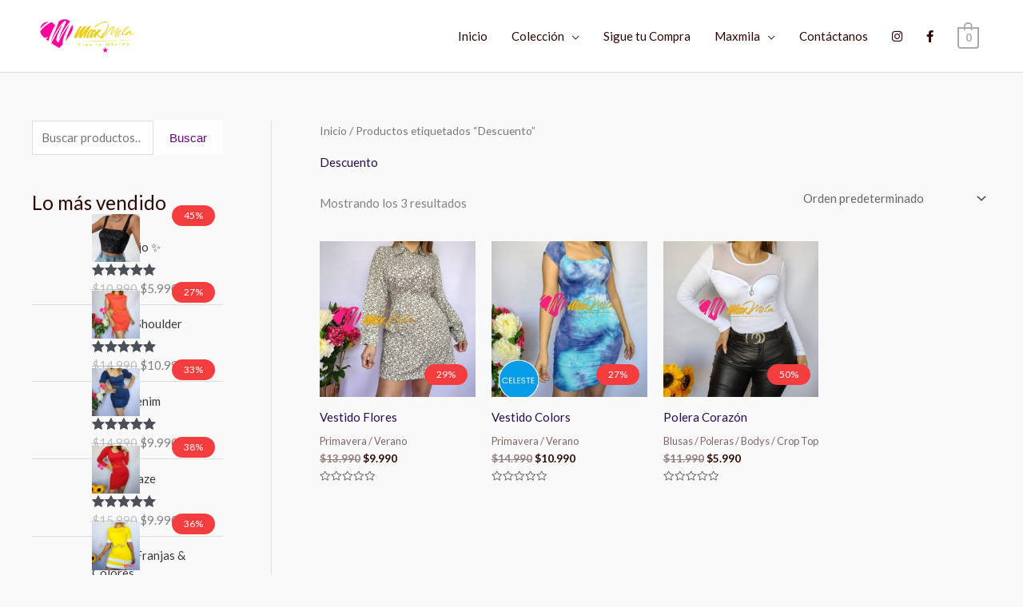

--- FILE ---
content_type: image/svg+xml
request_url: https://www.maxmila.cl/wp-content/uploads/2022/04/logomaxmil.svg
body_size: 45827
content:
<?xml version="1.0" encoding="UTF-8"?> <svg xmlns="http://www.w3.org/2000/svg" xmlns:xlink="http://www.w3.org/1999/xlink" version="1.1" id="Capa_1" x="0px" y="0px" width="662.242px" height="198.43px" viewBox="0 0 662.242 198.43" xml:space="preserve"> <g> <g> <path fill="#FF009C" d="M235.46,38.206c-2.972,5.824-6.202,12.354-9.693,19.576c-3.487,7.224-6.896,14.738-10.22,22.533 c-3.328,7.799-6.46,15.69-9.395,23.67c-2.94,7.982-5.307,15.606-7.126,22.856c-0.146,0.608-0.269,1.188-0.402,1.791 c15.292-18.779,31.268-40.988,39.26-60.134c0.008-0.03,0.015-0.055,0.039-0.079c0-0.004,0.007-0.013,0.007-0.018 c3.344-7.945,4.625-16.877,3.275-26.028c-0.522-3.552-1.424-6.953-2.646-10.181C237.577,34.083,236.554,36.063,235.46,38.206z"></path> <path fill="#FF009C" d="M156.591,17.646c-0.738,4.744-2.232,10.198-4.479,16.359c-2.244,6.152-4.859,12.678-7.825,19.576 c0.021,0.172,0.021,0.348,0.035,0.525c-0.02-0.132-0.058-0.267-0.081-0.405c-2.975,6.883-6.161,13.993-9.577,21.334 c-3.42,7.375-6.682,14.686-9.768,21.929c-3.085,7.243-5.872,14.261-8.341,21.054c-2.472,6.799-4.245,13.072-5.319,18.814 c0.446-0.778,0.917-1.966,1.392-3.556c1.207-3.289,2.867-7.273,5.021-11.94c2.14-4.668,4.666-9.776,7.567-15.319 c2.9-5.532,6.091-11.356,9.588-17.464c3.491-6.106,7.174-12.258,11.059-18.463c3.88-6.203,7.89-12.324,12.037-18.367 c4.136-6.042,8.254-11.683,12.358-16.92c4.105-5.236,8.155-9.986,12.167-14.253c4-4.258,7.799-7.74,11.4-10.423 c1.145-0.883,2.306-1.019,3.476-0.391c1.177,0.632,2.135,1.642,2.902,3.042c0.768,1.411,1.229,3.038,1.378,4.897 c0.152,1.85-0.169,3.56-0.986,5.111c-1.628,3.04-3.587,6.78-5.888,11.237c-2.306,4.453-4.787,9.332-7.484,14.64 c-2.694,5.312-5.441,10.926-8.247,16.849c-2.809,5.927-5.454,11.911-7.959,17.952c-2.506,6.038-4.78,11.987-6.83,17.837 c-2.064,5.858-3.665,11.386-4.817,16.584c2.285-4.566,5.146-10.082,8.582-16.542c3.444-6.452,7.28-13.308,11.478-20.556 c4.208-7.248,8.699-14.681,13.485-22.301c4.8-7.608,9.694-14.902,14.692-21.87c5.008-6.966,9.999-13.35,14.972-19.161 c1.153-1.343,2.29-2.613,3.419-3.847c-10.463-9.639-25.026-14.649-40.195-12.409c-11.773,1.732-21.928,7.532-29.276,15.768 C156.547,17.193,156.585,17.413,156.591,17.646z"></path> <path fill="#FF009C" d="M108.547,93.741c2.823-6.567,5.8-13.098,8.914-19.589c3.123-6.486,6.25-12.778,9.391-18.869 c3.133-6.1,5.971-11.734,8.532-16.895c0.416-0.854,0.807-1.665,1.209-2.48c-5.655-8.156-13.682-14.406-22.938-17.899 c-3.608,1.693-7.213,3.567-10.816,5.64c-5.234,3.007-10.406,6.38-15.528,10.135c-5.118,3.75-9.949,7.657-14.5,11.722 c-4.563,4.066-8.783,8.224-12.672,12.468c-3.884,4.248-7.259,8.418-10.13,12.517c-0.521,0.746-1.006,1.482-1.492,2.215 c1.579,8.379,5.196,15.896,10.306,22.077c0,0,0.007,0.004,0.007,0.01c0.02,0.024,0.048,0.042,0.063,0.066 c4.067,4.96,8.984,9.975,14.386,14.948c0.877-0.068,1.741-0.143,2.611-0.237c4.125-0.449,7.965-1.13,11.5-2.051 c3.536-0.92,6.272-1.883,8.205-2.889c-1.045,2.635-2.38,4.75-3.982,6.34c-1.607,1.597-3.301,2.821-5.087,3.686 c-1.787,0.859-3.497,1.456-5.129,1.771c-0.17,0.038-0.323,0.064-0.485,0.091c5.247,4.426,10.791,8.765,16.431,12.944 c0.845-5.233,2.188-10.79,4.066-16.697C103.337,106.651,105.721,100.308,108.547,93.741z"></path> <path fill="#FF009C" d="M51.286,53.165c5.765-6.677,12.33-13.079,19.696-19.198c7.372-6.112,14.933-11.583,22.688-16.396 c1.494-0.927,2.973-1.795,4.457-2.659c-2.886-0.097-5.811,0.053-8.77,0.485C67.358,18.636,50.978,36.08,48.105,57.06 C49.134,55.759,50.166,54.46,51.286,53.165z"></path> <path fill="#FF009C" d="M181.511,135.591c0.249-5.308,1.248-11.204,2.968-17.688c1.712-6.488,3.877-13.133,6.467-19.947 c2.592-6.806,5.415-13.614,8.49-20.42c3.074-6.803,6.115-13.238,9.142-19.315c3.022-6.076,5.831-11.543,8.429-16.401 c2.599-4.855,4.685-8.752,6.241-11.703c-2.195,1.918-4.907,4.936-8.131,9.048c-3.226,4.109-6.745,8.859-10.548,14.252 c-3.799,5.396-7.705,11.222-11.742,17.483c-4.033,6.268-7.933,12.551-11.723,18.861c-3.777,6.31-7.312,12.444-10.585,18.397 c-3.281,5.955-6.013,11.25-8.204,15.885c-0.242,0.512-0.582,1.225-1.003,2.123c-0.427,0.906-0.845,1.965-1.273,3.185 c-0.418,1.219-0.778,2.55-1.078,3.996c-0.317,1.438-0.436,2.918-0.377,4.428c-1.042-0.085-2.453-0.562-4.218-1.416 c-1.768-0.86-3.478-2.144-5.122-3.86c-1.656-1.713-2.998-3.852-4.063-6.408c-1.055-2.563-1.399-5.626-1.055-9.196 c0.432-3.095,1.339-6.807,2.738-11.119c1.399-4.324,3.082-8.947,5.03-13.865c1.946-4.919,4.122-9.993,6.5-15.218 c2.384-5.22,4.817-10.296,7.289-15.21c2.47-4.915,4.862-9.564,7.176-13.94c2.305-4.369,4.383-8.171,6.221-11.401l-3.572,2.565 c-1.817,1.789-3.873,4.252-6.158,7.375c-2.301,3.138-4.781,6.778-7.443,10.924c-2.666,4.145-5.454,8.672-8.362,13.575 c-2.913,4.903-5.857,9.99-8.838,15.256c-2.978,5.278-5.923,10.625-8.838,16.042c-2.922,5.424-5.717,10.69-8.398,15.793 c-1.311,2.516-2.673,4.932-4.086,7.252c-1.414,2.329-2.769,4.625-4.076,6.894c-1.304,2.268-2.509,4.545-3.61,6.819 c-0.457,0.948-0.871,1.918-1.267,2.896c24.493,16.518,46.369,28.376,46.969,28.703l0.009,0.032l0.021-0.02l0.031,0.013 l-0.005-0.035c0.34-0.346,9.344-9.41,21.238-22.86C181.703,143.937,181.305,140.023,181.511,135.591z"></path> </g> <g> <polygon fill="#FF009C" points="433.485,165.322 437.824,177.36 450.639,177.406 440.521,185.268 444.447,197.458 433.853,190.27 423.469,197.762 427.027,185.465 416.683,177.898 429.482,177.487 "></polygon> <g> <path fill="#EFCD06" d="M270.838,130.153c0,0,4.973-0.164,13.653-0.45c8.678-0.239,21.063-0.58,35.939-0.993 c14.872-0.335,32.229-0.724,50.831-1.142c18.583-0.324,38.416-0.671,58.259-1.017c19.838-0.228,39.666-0.46,58.256-0.677 c18.616-0.126,35.954-0.242,50.84-0.354c14.88-0.016,27.278-0.028,35.961-0.044c8.683,0.04,13.646,0.053,13.646,0.053 s-4.963,0.168-13.643,0.45c-8.67,0.249-21.063,0.592-35.942,1.006c-14.874,0.328-32.23,0.713-50.815,1.133 c-18.599,0.324-38.436,0.67-58.259,1.018c-19.845,0.231-39.686,0.459-58.275,0.671c-18.614,0.129-35.963,0.245-50.833,0.348 c-14.874,0.018-27.272,0.04-35.955,0.048C275.815,130.172,270.838,130.153,270.838,130.153z"></path> <g> <path fill="#EFCD06" d="M327.91,76.206l5.336-8.63c4.624-8.412,4.837-8.109,8.474-13.726c0.086-0.206,0.302-0.416,0.396-0.62 l0.204-0.319c2.619-4.057,5.734-9.052,5.734-9.052c-1.679-2.756-3.557-3.65-5.313-3.629c-1.648,0.024-3.278,0.873-4.397,1.715 c-0.519,0.21-1.227,0.838-1.935,1.675H336.3c0,0-11.176,3.772-45.912,52.515c2.486-5.815,5.881-12.67,10.638-19.533l5.329-8.638 c4.823-8.414,4.829-7.999,8.471-13.724c0.192-0.21,0.298-0.411,0.398-0.621l0.201-0.315c2.62-4.057,5.747-9.048,5.747-9.048 c-1.694-2.762-3.563-3.661-5.316-3.628c-2.574,0.036-4.514,1.5-6.345,3.379c0,0-10.964,3.771-44.919,50.951 c2.513-5.4,5.507-11.725,10.049-17.973l5.24-8.632c5.011-8.729,4.724-7.795,8.963-14.354l0.103-0.306 c2.615-4.059,5.842-9.059,5.842-9.059c-1.697-2.753-3.563-3.652-5.311-3.633c-1.743,0.028-3.283,0.877-4.512,1.71 c-4.298,1.724-23.395,34.774-23.395,34.774c-6.336,10.699-11.414,23.248-11.384,26.03c0.085,5.15,4.988,10.023,9.938,9.952 l-0.115-0.927c6.146-2.661,14.673-19.38,27.832-35.239c-6.246,10.604-11.22,23.048-11.16,25.829 c0.069,5.157,4.778,10.032,9.824,9.953l-0.007-0.82c0.092-0.003,0.317-0.106,0.402-0.112 c6.052-2.664,14.657-19.376,27.832-35.236c-6.128,10.495-11.309,23.143-11.272,25.826c0.068,5.148,5,10.025,9.934,9.953 l-0.48-4.522C312.722,108.064,317.316,91.619,327.91,76.206z"></path> <path fill="#EFCD06" d="M513.773,98.618c-0.415,0.16-0.905,0.37-1.479,0.628c-0.614,0.25-1.343,0.597-2.178,1.039 c-4.344,2.206-7.645,3.396-9.903,3.552c-2.264,0.155-3.802-0.361-4.589-1.551c-0.807-1.179-1.021-2.83-0.664-4.956 c0.369-2.122,1.019-4.396,1.971-6.845c0.955-2.432,2.022-4.823,3.207-7.167c1.199-2.36,2.249-4.304,3.178-5.853 c2.479-4.392,4.529-8.19,6.137-11.403c1.635-3.215,2.715-5.871,3.264-7.977c0.545-2.086,0.525-3.67-0.035-4.735 c-0.557-1.065-1.784-1.638-3.653-1.745c-1.414-0.031-3.004,0.479-4.79,1.546c-1.771,1.074-3.655,2.51-5.595,4.315 c-1.955,1.809-3.965,3.871-6.054,6.163c-2.073,2.301-4.099,4.597-6.064,6.9c-1.977,2.298-3.86,4.487-5.652,6.569 c-1.793,2.087-3.408,3.823-4.84,5.231c-1.449,1.391-2.637,2.353-3.593,2.852c-0.951,0.509-1.605,0.33-1.929-0.512 c-0.323-0.864-0.199-2.091,0.376-3.698c0.589-1.603,1.424-3.385,2.534-5.374c1.125-1.972,2.387-4.103,3.775-6.364 c1.41-2.254,2.758-4.507,4.042-6.764c1.308-2.268,2.449-4.429,3.475-6.507c1.002-2.058,1.658-3.908,1.94-5.546 c0.291-1.629,0.138-2.959-0.453-4c-0.588-1.03-1.831-1.626-3.757-1.778c-1.942-0.155-4.309,0.624-7.128,2.362 c-2.814,1.723-5.89,4.033-9.238,6.935c-3.346,2.902-6.819,6.241-10.428,10.003c-3.634,3.764-7.195,7.604-10.696,11.525 c-3.534,3.915-6.885,7.753-10.112,11.508c-3.229,3.764-6.085,7.083-8.574,9.971c-2.478,2.896-4.54,5.189-6.139,6.906 c-1.625,1.702-2.555,2.476-2.832,2.295c-0.372-0.243-0.486-0.654-0.369-1.243c0.12-0.581,0.376-1.25,0.765-2.029 c0.372-0.771,0.829-1.578,1.408-2.416c0.543-0.835,1.083-1.594,1.602-2.276c0.356-0.501,0.696-0.949,1.029-1.35 c0.331-0.398,0.659-0.851,0.958-1.352c4.797-6.299,8.993-12.107,12.615-17.419l0.013-0.013v-0.004 c2.487-3.688,4.729-7.143,6.655-10.364c4.74-7.854,8.128-14.645,10.184-20.353c2.053-5.701,2.994-10.53,2.829-14.486 c-0.154-3.957-1.045-7.386-2.644-10.313c-1.284-2.318-2.89-4.096-4.812-5.36c-1.92-1.266-3.869-2.187-5.854-2.764 c-1.579-0.359-3.211-0.54-4.891-0.582c-1.692-0.026-3.324,0.002-4.926,0.122c-1.576,0.109-3.055,0.292-4.408,0.527 c-1.345,0.229-2.467,0.448-3.344,0.641c-9.555,2.354-17.953,5.277-25.203,8.79c-7.237,3.513-13.593,7.279-19.048,11.279 c-0.664,0.556-1.487,1.277-2.44,2.15c-0.951,0.877-1.902,1.872-2.874,2.985c-0.983,1.12-1.856,2.31-2.612,3.587 c-0.758,1.264-1.268,2.581-1.512,3.925c-0.044,0.254-0.009,0.439,0.088,0.556c0.113,0.127,0.299,0.136,0.56,0.035 c0.26-0.094,0.667-0.33,1.233-0.707c0.521-0.312,1.274-0.82,2.291-1.506c0.991-0.685,2.153-1.468,3.443-2.351 c1.278-0.877,2.631-1.785,4.055-2.731c1.432-0.937,2.804-1.846,4.145-2.721c1.226-0.884,2.548-1.752,3.952-2.636 c1.396-0.884,2.854-1.765,4.404-2.646c7.032-4.021,13.656-7.156,19.871-9.402c6.216-2.237,11.736-3.757,16.536-4.564 c4.799-0.805,8.783-0.984,11.952-0.545c3.153,0.451,5.194,1.31,6.089,2.579c1.055,1.528,1.734,3.451,2.008,5.776 c0.261,2.327,0.122,4.997-0.396,8.018c-0.536,3.016-1.441,6.288-2.703,9.835c-1.286,3.548-2.916,7.266-4.889,11.161 c-1.106,2.226-2.599,4.776-4.457,7.666c-1.858,2.876-3.896,5.87-6.113,8.962c-1.049,1.459-2.128,2.922-3.221,4.396 c-3.94,3.574-11.108,11.2-23.047,27.344c0,0-0.797,1.244-1.506,2.699c-2.219-4.4-9.23-11.516-16.152-20.075 c5.168-6.458,11.659-13.461,19.401-19.139c0,0,0.1-0.205,0.09-0.721c-0.021-1.441-0.783-4.63-5.871-7.027 c-0.321-0.101-0.619-0.199-1.014-0.194c-3.183,0.052-9.018,5.061-14.976,11.517l-0.129-0.265c0,0-2.027,1.021-5.717,3.935 c-2.658-4.525-4.824-9.409-6.091-14.48l-4.199,1.021c-0.807-0.402-1.799-0.768-3.012-1.023 c-0.197,0.009-0.297-0.097-0.502-0.101c-1.462,0.021-3.399,1.601-5.413,4.112c-3.052-4.497-7.476-3.814-8.188-3.799 c-8.258,0.114-16.768,9.514-25.583,26.751c-3.917,7.582-5.47,13.269-5.424,17.186c0.081,5.463,3.199,7.891,7.228,7.829 c3.592-0.051,5.564,0.438,13.243-10.495c0.464,4.009,3.714,8.085,7.659,9.371c0.002,0.513,0.214,0.923,0.839,0.911 c0.313-0.006,1.011-0.532,1.851-0.539v-0.105c2.92-2.01,9.062-10.38,16.637-18.689c-2.158,3.613-3.026,5.953-3.007,7.153 c0.077,5.152,3.761,10.767,8.824,11.619l0.55-5.26c0,0,3.195-6.539,9.264-14.974c3.351,4.173,7.239,9.266,11.852,14.563 c0,0,5.54,5.275,7.592,5.245c1.063-0.013,2.209-1,3.516-2.592c-0.126,0.744-0.212,1.461-0.188,2.105 c0.041,0.86,0.295,1.621,0.772,2.292c0.271,0.356,0.614,0.698,1.045,0.991c0.414,0.306,0.944,0.512,1.56,0.63 c1.242,0.223,3.028-0.519,5.323-2.248c2.299-1.718,4.921-4.072,7.862-7.054c2.957-2.991,6.165-6.438,9.616-10.313 c3.473-3.888,6.978-7.891,10.576-12.02c3.587-4.14,7.133-8.182,10.651-12.134c3.504-3.939,6.813-7.475,9.923-10.583 c3.099-3.106,5.909-5.643,8.402-7.576c2.491-1.936,4.531-2.926,6.096-2.939c0.139-0.011,0.389,0.006,0.729,0.031 c0.337,0.022,0.628,0.221,0.873,0.588c0.236,0.363,0.326,0.956,0.228,1.789c-0.104,0.831-0.469,2.051-1.131,3.65 c-0.508,1.174-1.323,2.764-2.491,4.783c-1.179,2.003-2.463,4.204-3.899,6.589c-1.417,2.379-2.828,4.838-4.214,7.381 c-1.411,2.535-2.572,4.895-3.504,7.09c-0.938,2.188-1.505,4.081-1.717,5.687c-0.212,1.592,0.187,2.664,1.181,3.2 c1.534,0.833,3.01,1,4.471,0.485c1.437-0.51,2.771-1.24,3.945-2.176c1.336-1.126,2.646-2.52,3.922-4.197 c9.117-10.557,16.218-18.255,21.271-23.088c5.064-4.827,8.042-6.824,8.938-5.975c0.48,0.488,0.454,1.35-0.052,2.574 c-0.49,1.235-1.28,2.736-2.35,4.497c-1.067,1.763-2.292,3.737-3.7,5.905c-1.399,2.167-2.699,4.36-3.924,6.591 c-0.967,1.724-1.955,3.633-2.973,5.699c-1.012,2.076-1.931,4.186-2.749,6.347c-0.835,2.159-1.502,4.271-1.979,6.338 c-0.494,2.062-0.677,3.954-0.549,5.665c0.13,1.716,0.638,3.164,1.516,4.349c0.861,1.182,2.25,1.944,4.127,2.29 c2.882,0.507,5.452,0.494,7.735-0.021c2.287-0.53,4.221-1.251,5.793-2.203c1.575-0.946,2.807-1.916,3.707-2.906 c0.896-0.99,1.396-1.736,1.487-2.228C514.368,98.474,514.188,98.468,513.773,98.618z M389.988,33.189 c0,0.063-0.237,0.284-0.701,0.649c-0.262,0.188-0.538,0.33-0.85,0.431c-0.31,0.092-0.646,0.208-1.012,0.337 c-0.357,0.129-0.736,0.204-1.096,0.25c-0.362,0.028-0.71,0.116-1.089,0.243c-0.107,0.062-0.143,0.057-0.109,0.002 c0.014-0.063,0.079-0.155,0.193-0.28c0.093-0.251,0.48-0.562,1.139-0.934c0.332-0.188,0.521-0.337,0.598-0.424 c0.067-0.094,0.128-0.164,0.152-0.234c0.016-0.061,0.081-0.158,0.19-0.278c0.097-0.122,0.33-0.275,0.702-0.468 c0.669-0.376,1.2-0.573,1.623-0.577c0.368-0.011,0.498,0.204,0.404,0.634C390.028,32.915,389.99,33.128,389.988,33.189z M409.272,22.409c-0.194,0.444-0.482,0.717-0.84,0.853c-0.365,0.125-0.722,0.25-1.092,0.379c-0.146,0.126-0.325,0.192-0.54,0.19 c-0.203,0.007-0.437,0.038-0.699,0.103c-0.368,0-0.63,0.044-0.772,0.103c-0.15,0.004-0.345,0.07-0.56,0.195 c-0.199,0.131-0.389,0.251-0.566,0.376c-0.188,0.127-0.353,0.25-0.505,0.383c-0.212,0.116-0.388,0.277-0.554,0.461 c-0.145,0.19-0.277,0.341-0.376,0.464c-0.254,0.376-0.455,0.665-0.566,0.883c-0.132,0.216-0.398,0.451-0.816,0.698 c-0.21,0.122-0.385,0.241-0.545,0.334c-0.142,0.094-0.284,0.201-0.384,0.328c-0.305,0.127-0.584,0.254-0.847,0.383 c-0.219,0.122-0.392,0.177-0.558,0.145c-0.153-0.024-0.313-0.04-0.468-0.044c-0.204,0.004-0.39,0.021-0.545,0.055 c-0.155,0.037-0.335,0.114-0.542,0.238c-0.213,0.129-0.398,0.287-0.566,0.466c-0.188,0.194-0.357,0.374-0.521,0.562 c-0.402,0.44-0.691,0.685-0.843,0.753c-0.208,0.122-0.533,0.175-0.974,0.152c-0.445-0.028-0.754,0.029-0.972,0.146l-0.622,0.749 c-0.298,0.315-0.662,0.503-1.072,0.568c-0.061-0.057-0.11-0.092-0.163-0.09c-0.209,0.006-0.331-0.024-0.388-0.081 c-0.426-0.124-0.553-0.328-0.402-0.647c0.099-0.302,0.162-0.49,0.179-0.545c0.017-0.072,0.169-0.22,0.427-0.472 c0.256-0.243,0.398-0.501,0.425-0.744c0.02-0.247,0.256-0.431,0.733-0.566c0.108,0,0.362-0.127,0.767-0.376 c0.162-0.121,0.453-0.375,0.855-0.744c0.148-0.134,0.314-0.254,0.461-0.378c0.154-0.116,0.335-0.249,0.54-0.378 c0.329-0.254,0.722-0.466,1.236-0.656c0.475-0.133,0.978-0.345,1.521-0.627c0.541-0.282,1.093-0.577,1.656-0.898 c0.265-0.119,0.524-0.271,0.792-0.42c0.254-0.158,0.514-0.302,0.768-0.429c0.566-0.317,0.99-0.501,1.249-0.568 c0.41-0.127,0.7-0.223,0.853-0.291c0.096-0.055,0.199-0.109,0.305-0.138c0.12-0.035,0.22-0.077,0.325-0.149 c0.396-0.311,0.846-0.499,1.316-0.564c0.252-0.068,0.451-0.136,0.573-0.199c0.129-0.059,0.254-0.127,0.36-0.184 c0.241-0.192,0.66-0.258,1.233-0.211c0.317,0.067,0.613,0.081,0.871,0.048c0.261-0.042,0.488-0.061,0.695-0.068 C409.437,21.952,409.479,22.111,409.272,22.409z M415.947,19.644c-0.035,0.252-0.06,0.435-0.06,0.56 c0.017,0.121-0.049,0.243-0.146,0.368c-0.102,0.249-0.327,0.404-0.699,0.47c-0.249,0.126-0.475,0.194-0.66,0.196 c-0.175,0-0.346,0.024-0.497,0.094c-0.374,0.008-0.665,0.133-0.861,0.389c-0.261,0.239-0.521,0.429-0.772,0.562 c-0.258,0.123-0.595,0.099-1.017-0.087c-0.065,0.004-0.101-0.021-0.171-0.085c-0.039-0.055-0.111-0.111-0.19-0.133 c-0.073-0.035-0.142-0.101-0.188-0.225c-0.321-0.37-0.353-0.613-0.092-0.735c0.253-0.19,0.424-0.33,0.535-0.424 c0.1-0.094,0.431-0.208,1.021-0.334c0.565-0.07,1.026-0.234,1.396-0.486c0.205-0.055,0.396-0.107,0.574-0.15 c0.19-0.026,0.418-0.046,0.676-0.051c0.092,0.004,0.187-0.013,0.265-0.05c0.081-0.033,0.164-0.046,0.273-0.046 c0.114-0.061,0.175-0.092,0.238-0.101c0.051,0.002,0.127-0.026,0.226-0.089C415.959,19.155,415.997,19.283,415.947,19.644z M425.645,17.621c-0.013,0.028-0.07,0.044-0.172,0.048c-0.173,0.062-0.331,0.129-0.502,0.195 c-0.189,0.062-0.41,0.162-0.669,0.278c-0.26,0.07-0.495,0.138-0.7,0.201c-0.214,0.062-0.435,0.155-0.706,0.284 c-0.089,0.066-0.221,0.092-0.343,0.101c-0.141,0.002-0.25,0.026-0.35,0.094c-0.102,0.072-0.201,0.09-0.264,0.092 c-0.096,0.004-0.182,0.04-0.281,0.096c-0.425,0.136-0.784,0.258-1.083,0.383c-0.223,0.131-0.398,0.227-0.542,0.291l-0.479,0.28 c-0.358,0.188-0.663,0.35-0.925,0.475c-0.254,0.134-0.522,0.127-0.78,0.007l-0.154-0.18c-0.154-0.175-0.272-0.334-0.313-0.45 c-0.11-0.186-0.194-0.368-0.258-0.547c-0.058-0.182-0.021-0.335,0.078-0.457c0.254-0.262,0.449-0.431,0.575-0.527 c0.132-0.085,0.432-0.17,0.896-0.232c0.201-0.009,0.396-0.045,0.594-0.107c0.166-0.065,0.306-0.129,0.42-0.192 c0.311-0.127,0.594-0.133,0.863-0.011h0.079c0.092-0.315,0.229-0.573,0.376-0.787c0.164-0.219,0.304-0.267,0.455-0.149 c0.112,0.059,0.189,0.094,0.245,0.085c0.052,0.006,0.101,0.038,0.157,0.099l0.309-0.009c0.164-0.004,0.295,0.12,0.405,0.363 c0.034,0.12,0.071,0.271,0.075,0.461c0.109,0,0.246-0.002,0.425-0.011c0.192,0,0.361-0.033,0.522-0.101l1.087-0.011 c0.16-0.004,0.323-0.017,0.464-0.053c0.153-0.039,0.289-0.045,0.4-0.061l0.221,0.009 C425.727,17.575,425.688,17.589,425.645,17.621z M433.439,17.413c-0.424,0.104-0.916,0.214-1.485,0.35 c-0.151-0.004-0.314,0.02-0.471,0.044c-0.154,0.037-0.303,0.055-0.461,0.057c-0.169,0.002-0.315,0.02-0.47,0.059 c-0.167,0.026-0.315,0.048-0.46,0.048c-0.378,0.009-0.655-0.023-0.865-0.078c-0.322,0.002-0.534-0.026-0.636-0.083l-0.004-0.091 c0.004-0.064,0.021-0.123,0.083-0.186c0.149-0.184,0.327-0.28,0.532-0.287c0.214-0.063,0.368-0.129,0.468-0.188 c0.105-0.066,0.26-0.123,0.468-0.197c-0.009-0.613,0.121-0.921,0.386-0.921c0.199,0.057,0.374,0.162,0.505,0.317 c0.135,0.146,0.334,0.251,0.597,0.317c0.521,0.109,0.668,0.262,0.477,0.448c0.366,0.057,0.718,0.094,1.048,0.12 c0.344,0.026,0.597,0.072,0.751,0.134C434.008,17.267,433.851,17.318,433.439,17.413z M332.365,106.34 c-0.096,0-0.302-0.097-0.413-0.196c-0.315-0.201-0.425-0.615-0.431-1.127c-0.031-2.368,2.576-7.462,6.456-16.076 c4.812-10.581,15.163-21.346,15.88-21.564c0.41-0.004,1.741-0.333,2.768-0.446c0.034,1.754-0.357,3.1-0.769,4.026 C352.276,78.95,336.282,106.279,332.365,106.34z M352.662,105.327c1.508-5.036,6.801-20.82,17.386-34.515 c1.327,2.229,3.115,4.982,5.503,8.346C369.853,84.356,362.07,92.564,352.662,105.327z M440.808,83.716 c-0.149,0.247-0.256,0.413-0.273,0.511c-0.019,0.087-0.063,0.197-0.145,0.324c-0.081,0.123-0.201,0.291-0.385,0.512 c-0.18,0.214-0.473,0.57-0.888,1.071c-0.256,0.25-0.485,0.499-0.727,0.741c-0.232,0.25-0.466,0.532-0.732,0.837 c-0.256,0.315-0.521,0.593-0.803,0.849c-0.286,0.249-0.561,0.522-0.814,0.839l-3.463,3.633 c-0.199,0.188-0.119,0.037,0.229-0.458c0.353-0.499,1.048-1.338,2.082-2.515c0.498-0.566,0.836-0.938,0.984-1.131 c0.166-0.179,0.28-0.336,0.388-0.459c0.103-0.118,0.245-0.308,0.429-0.555c0.173-0.25,0.573-0.709,1.183-1.4 c1.181-1.424,2.023-2.375,2.544-2.846C440.922,83.204,441.055,83.215,440.808,83.716z M457.023,65.531 c-0.144,0.369-0.384,0.713-0.715,1.028c-0.346,0.309-0.646,0.614-0.904,0.927c-0.234,0.313-0.598,0.654-1.065,1.03 c-0.469,0.376-0.825,0.717-1.076,1.028c-0.323,0.367-0.61,0.746-0.895,1.111c-0.271,0.376-0.545,0.752-0.79,1.12 c-0.263,0.376-0.419,0.656-0.503,0.84c-0.076,0.182-0.292,0.49-0.64,0.934c-0.218,0.177-0.384,0.356-0.504,0.505 c-0.134,0.156-0.245,0.3-0.357,0.422l-0.692,0.837c-0.3,0.309-0.575,0.529-0.849,0.652c-0.251,0.131-0.536,0.413-0.84,0.848 c-0.306,0.374-0.629,0.803-0.964,1.299c-0.317,0.496-0.594,0.835-0.805,1.021c-0.146,0.19-0.4,0.416-0.764,0.66 c-0.368,0.247-0.635,0.497-0.778,0.74c-0.154,0.188-0.342,0.457-0.563,0.793c-0.242,0.343-0.541,0.669-0.891,0.984 c-0.171,0.122-0.307,0.223-0.463,0.28c-0.313,0.129-0.421,0.096-0.307-0.085c0.14-0.247,0.219-0.402,0.252-0.468 c0.028-0.059,0.142-0.242,0.352-0.555c0.249-0.313,0.39-0.542,0.412-0.698c0.038-0.153,0.221-0.387,0.574-0.7 c0.36-0.374,0.813-0.932,1.38-1.678c0.261-0.306,0.543-0.656,0.84-1.067c0.317-0.402,0.665-0.79,1.085-1.159 c0.199-0.195,0.396-0.398,0.573-0.612c0.181-0.217,0.396-0.451,0.658-0.702c0.256-0.306,0.494-0.571,0.691-0.796 c0.208-0.212,0.442-0.475,0.688-0.787c0.475-0.495,0.899-0.978,1.313-1.448c0.411-0.461,0.741-0.857,0.997-1.157 c0.267-0.254,0.492-0.488,0.695-0.707c0.199-0.221,0.388-0.418,0.543-0.604c0.148-0.193,0.309-0.354,0.455-0.508 c0.152-0.157,0.352-0.367,0.618-0.61c0.208-0.192,0.361-0.343,0.459-0.472c0.105-0.121,0.206-0.228,0.316-0.328 c0.096-0.09,0.218-0.223,0.382-0.374c0.153-0.151,0.364-0.326,0.626-0.51c0.56-0.442,0.996-0.798,1.303-1.085 C457.176,65.207,457.238,65.218,457.023,65.531z M498.374,60.419c-0.002,0.188-0.028,0.306-0.083,0.368 c0.002,0.061-0.118,0.249-0.38,0.56c-0.265,0.308-0.591,0.638-1.042,0.981c-0.439,0.341-0.85,0.7-1.281,1.074 c-0.081,0.125-0.094,0.081,0.009-0.14c0.107-0.214,0.329-0.505,0.691-0.881c0.146-0.19,0.247-0.306,0.298-0.372 c0.062-0.059,0.09-0.123,0.122-0.186c0.024-0.063,0.077-0.14,0.155-0.229c0.072-0.097,0.219-0.265,0.418-0.521 c0.36-0.436,0.641-0.709,0.855-0.842C498.385,60.168,498.458,60.229,498.374,60.419z M504.229,54.81 c-0.057,0.188-0.154,0.308-0.299,0.378c-0.118,0.123-0.221,0.184-0.331,0.182c-0.087,0.122-0.216,0.196-0.38,0.196 c-0.107,0.048-0.188,0.105-0.273,0.14c-0.076,0.03-0.141,0.074-0.188,0.144c-0.1,0.121-0.206,0.248-0.313,0.368 c-0.107,0.127-0.168,0.275-0.226,0.464c-0.094,0.126-0.15,0.229-0.15,0.326c0.002,0.083-0.04,0.197-0.148,0.324 c-0.104,0.125-0.166,0.204-0.192,0.236c-0.028,0.028-0.062,0.072-0.109,0.133c-0.067,0.062-0.092,0.092-0.118,0.092 c-0.039,0.002-0.067,0.042-0.12,0.101c-0.146,0.123-0.284,0.179-0.386,0.186c-0.111,0-0.212,0.068-0.308,0.188 c-0.105,0.129-0.188,0.273-0.276,0.457c-0.07,0.194-0.166,0.317-0.271,0.383c-0.092,0.124-0.207,0.181-0.35,0.188 c-0.122,0.004-0.214,0.054-0.267,0.188c-0.048,0.059-0.104,0.15-0.152,0.279c-0.038,0.121-0.149,0.248-0.298,0.366l-0.232,0.004 c-0.118,0.007-0.154-0.057-0.164-0.179c-0.009-0.119-0.004-0.199-0.011-0.229c0.004-0.029,0.055-0.105,0.158-0.239 c0.05-0.116,0.063-0.226,0.065-0.319c0.006-0.085,0.067-0.16,0.164-0.234c0.157-0.127,0.315-0.319,0.45-0.605 c0.162-0.273,0.394-0.541,0.692-0.785c0.158-0.125,0.312-0.267,0.469-0.429c0.165-0.151,0.313-0.293,0.46-0.418 c0.262-0.31,0.549-0.588,0.854-0.833c0.195-0.135,0.353-0.258,0.453-0.38c0.108-0.066,0.168-0.111,0.201-0.145 c0.037-0.024,0.086-0.077,0.186-0.133c0.164-0.063,0.293-0.164,0.398-0.28l0.079-0.092l0.142-0.013l0.161-0.002 c0.257-0.061,0.462-0.127,0.583-0.19C504.31,54.562,504.326,54.626,504.229,54.81z M496.046,88.619 c0.049-0.248,0.122-0.429,0.229-0.563c0.102-0.12,0.148-0.24,0.145-0.369c0.045-0.182,0.096-0.333,0.113-0.462 c0.017-0.118,0.159-0.247,0.419-0.374h0.313c0.099-0.002,0.182,0.026,0.241,0.087l-0.002,0.092 c-0.056,0.127-0.071,0.251-0.071,0.367c0.005,0.064-0.03,0.107-0.071,0.136c-0.068,0.03-0.109,0.116-0.156,0.236 c-0.209,0.315-0.323,0.544-0.345,0.693c-0.022,0.153-0.105,0.333-0.27,0.521c-0.203,0.112-0.286,0.256-0.266,0.411 c0.025,0.151-0.036,0.138-0.195-0.043c-0.111-0.118-0.176-0.216-0.203-0.278C495.907,89.019,495.94,88.859,496.046,88.619z M494.245,96.648c-0.079,0.061-0.134,0.155-0.19,0.28c-0.104,0.243-0.177,0.311-0.233,0.184l0.011,0.459l-0.149,0.286 l-0.091-0.002c0.008-0.059-0.003-0.15-0.042-0.277c-0.028-0.114-0.035-0.234-0.037-0.359c0.007-0.063,0.023-0.127,0.072-0.195 l0.007-0.179c-0.016-0.062-0.016-0.109-0.051-0.134c-0.026-0.032-0.039-0.078-0.031-0.148c0.047-0.048,0.068-0.21,0.068-0.455 c0.003-0.061,0.009-0.118,0.035-0.184c0.024-0.061,0.039-0.12,0.039-0.184c-0.006-0.125,0.018-0.232,0.063-0.321 c0.051-0.099,0.113-0.103,0.16-0.055c0.002,0.057,0.028,0.099,0.071,0.097c0.066,0.059,0.091,0.146,0.091,0.273l0.013,0.455 c0.359,0,0.487,0.062,0.39,0.184C494.381,96.494,494.317,96.591,494.245,96.648z M494.475,93.334 c-0.055-0.062-0.081-0.155-0.046-0.276c0.03-0.122,0.044-0.214,0.04-0.286c0.051-0.05,0.071-0.138,0.078-0.263 c-0.009-0.125,0.021-0.249,0.064-0.374c0.1-0.127,0.154-0.245,0.148-0.37c0.004-0.122,0.05-0.249,0.154-0.372l-0.004-0.099 c0.051-0.304,0.096-0.575,0.146-0.824c0.051-0.243,0.116-0.427,0.224-0.554l0.406-0.004c0.245-0.011,0.367,0.05,0.392,0.18 c-0.004,0.126,0.004,0.227,0.03,0.314c0.031,0.096-0.014,0.229-0.113,0.422c-0.102,0.182-0.173,0.336-0.224,0.461 c-0.047,0.126-0.118,0.251-0.228,0.37l-0.075,0.002l-0.004,0.096c0.008,0.062-0.045,0.151-0.146,0.273 c-0.111,0.063-0.166,0.129-0.163,0.19c-0.005,0.057-0.018,0.123-0.07,0.179c0,0.125-0.026,0.219-0.074,0.275 c-0.052,0.068-0.076,0.127-0.085,0.192c-0.002,0.059-0.022,0.085-0.077,0.087c-0.042,0.066-0.083,0.147-0.101,0.228 c-0.033,0.099-0.069,0.151-0.11,0.146L494.475,93.334z"></path> <path fill="#EFCD06" d="M515.326,76.553c0.26,0.12,0.66,0.162,1.212,0.122c0.54-0.037,1.1-0.094,1.679-0.164 c0.67-0.068,1.431-0.14,2.262-0.212c1.072-1.614,2.104-3.009,3.107-4.188c0.991-1.179,1.851-2.448,2.558-3.814 c0.962-1.91,1.269-3.176,0.925-3.79c-0.35-0.604-0.967-0.853-1.894-0.75c-0.901,0.109-1.895,0.4-2.953,0.868 c-1.064,0.481-1.796,0.873-2.211,1.188c-0.51,0.381-0.814,0.687-0.918,0.932c-0.058,0.127-0.081,0.221-0.077,0.28 c0.169,0.613-0.033,1.417-0.549,2.443c-0.532,1.026-1.1,2.028-1.713,3.014c-0.618,0.999-1.119,1.894-1.485,2.694 C514.88,75.978,514.906,76.433,515.326,76.553z M523.062,70.924l0.221-0.378c0.153-0.241,0.362-0.493,0.616-0.746 c0.257-0.25,0.511-0.495,0.771-0.744c0.053-0.059,0.051-0.024,0.007,0.089c-0.044,0.127-0.182,0.341-0.379,0.654 c-0.209,0.304-0.288,0.448-0.242,0.409c0.065-0.026-0.037,0.111-0.309,0.424c-0.451,0.673-0.671,0.87-0.687,0.558 L523.062,70.924z M520.379,74.92c0.052-0.127,0.13-0.184,0.233-0.195c0.103,0.007,0.177-0.059,0.222-0.186 c0.106-0.243,0.197-0.459,0.237-0.643c-0.004-0.188,0.022-0.374,0.07-0.555l0.304-0.365c0.053-0.127,0.109-0.175,0.188-0.153 c0.084,0.033,0.158-0.009,0.188-0.131c0.055-0.127,0.101-0.247,0.125-0.374c0.016-0.12,0.061-0.214,0.107-0.273 c0.055-0.063,0.113-0.101,0.205-0.098c0.065-0.002,0.143-0.035,0.185-0.096c0-0.184,0.078-0.337,0.231-0.459l0.146-0.002 c0.113-0.002,0.166,0.028,0.173,0.087c0,0.127-0.026,0.243-0.079,0.376c0.002,0.055,0.02,0.118,0.037,0.175 c0.021,0.061-0.013,0.122-0.114,0.188c-0.106,0.057-0.175,0.195-0.231,0.414c-0.037,0.221-0.145,0.389-0.302,0.512l-0.538,0.654 c-0.205,0.372-0.343,0.59-0.38,0.65c-0.094,0.124-0.173,0.218-0.229,0.275c-0.053,0.065-0.132,0.16-0.232,0.282 c-0.101,0.121-0.149,0.21-0.153,0.228c0,0.037-0.078,0.09-0.228,0.149c-0.314,0.127-0.472,0.127-0.461,0.008 C520.068,75.195,520.17,75.04,520.379,74.92z"></path> <path fill="#EFCD06" d="M611.473,79.296c-0.615,0.444-1.468,1.052-2.555,1.835c-1.069,0.778-2.289,1.631-3.637,2.541 c-1.332,0.906-2.749,1.831-4.246,2.767c-1.506,0.949-3.004,1.811-4.493,2.606c-1.503,0.785-2.918,1.453-4.281,1.99 c-1.343,0.545-2.516,0.821-3.503,0.833c-1.25,0.079-2.075-0.444-2.526-1.579c-0.431-1.118-0.605-2.438-0.562-3.943 c0.063-1.502,0.243-2.979,0.578-4.422c0.31-1.45,0.587-2.487,0.841-3.102c0.25-0.675,0.319-1.387,0.199-2.114 c-0.097-0.742-0.431-1.345-0.951-1.833c-0.059,0.127-0.109,0.282-0.162,0.463c-0.053,0.186-0.094,0.37-0.136,0.554 c-0.166,0.376-0.256,0.615-0.281,0.739c-0.02,0.125-0.033,0.25-0.014,0.372c-0.055,0.121-0.09,0.247-0.116,0.368 c-0.021,0.125-0.124,0.431-0.26,0.925c-0.057,0.251-0.099,0.459-0.146,0.645c-0.061,0.184-0.101,0.372-0.16,0.56 c-0.092,0.127-0.161,0.243-0.177,0.365c-0.033,0.129-0.063,0.223-0.116,0.282c-0.152,0.363-0.235,0.405-0.235,0.092 c-0.062-0.182-0.092-0.336-0.086-0.459l-0.012-0.363c0.058-0.131,0.077-0.234,0.079-0.33c-0.006-0.09,0.053-0.229,0.146-0.414 c0.102-0.313,0.201-0.663,0.298-1.061c0.104-0.402,0.259-0.79,0.46-1.157c0.242-0.68,0.5-1.264,0.75-1.761 c-0.841-0.665-1.949-0.866-3.283-0.592c-0.477,0.129-1.316,0.625-2.517,1.502c-1.221,0.888-2.601,1.922-4.105,3.145 c-1.512,1.225-3.117,2.513-4.784,3.888c-1.674,1.38-3.214,2.594-4.603,3.659c-1.39,1.061-2.507,1.87-3.353,2.437 c-0.864,0.573-1.522,1.006-1.976,1.323c-0.568,0.315-0.965,0.503-1.172,0.567c-0.055-0.615,0.33-1.448,1.177-2.5 c0.851-1.059,1.936-2.207,3.275-3.447c1.33-1.257,2.833-2.54,4.511-3.845c1.677-1.314,3.311-2.563,4.9-3.75 c1.597-1.186,3.104-2.235,4.496-3.152c1.377-0.914,2.48-1.583,3.238-2.027c0.892-0.507,1.689-0.746,2.422-0.724 c0.727,0.011,1.383,0.162,1.96,0.428c0.575,0.271,1.057,0.615,1.466,1.043c0.394,0.418,0.704,0.811,0.918,1.183 c0.104,0.12,0.178,0.173,0.236,0.175c0.049-0.065,0.07-0.158,0.058-0.28c-0.382-1.837-1.004-3.145-1.88-3.926 c-0.865-0.785-1.786-1.328-2.723-1.618c-1.1-0.237-2.298-0.243-3.597-0.044c-1.359,0.333-2.898,0.94-4.663,1.817 c-1.754,0.89-3.55,1.947-5.422,3.16c-1.857,1.233-3.712,2.546-5.514,3.95c-1.832,1.406-3.543,2.78-5.111,4.127 c-1.562,1.345-2.929,2.559-4.061,3.647c-0.878,0.849-1.475,1.52-1.918,2.098c-0.102,0.059-0.197,0.118-0.296,0.19 c-1.518,0.94-3.002,1.806-4.503,2.596c-1.498,0.794-2.916,1.454-4.268,2.001c-1.338,0.54-2.52,0.811-3.512,0.824 c-0.555,0.074-1.023,0.005-1.399-0.208c-0.366-0.204-0.679-0.503-0.951-0.859l0.079-0.002c-0.545-1.218-0.825-2.565-0.837-4.04 c-0.011-0.368,0.003-0.722,0.026-1.061c0.018-0.333,0.051-0.685,0.097-1.057c0.19-1.292,0.501-2.552,0.953-3.786 c0.464-1.233,0.972-2.404,1.558-3.523c0.589-1.113,1.182-2.15,1.794-3.105c0.607-0.96,1.165-1.782,1.675-2.465l1.381-1.68 c5.432-3.204,9.861-6.122,13.277-8.748c3.428-2.627,6.105-4.954,8.019-6.975c1.934-2.023,3.261-3.772,3.996-5.26 c0.737-1.487,1.111-2.729,1.118-3.742c0.015-1.017-0.201-1.793-0.628-2.334c-0.425-0.551-0.801-0.883-1.087-1.001 c-0.538-0.24-1.069-0.313-1.626-0.204c-0.544,0.099-1.077,0.245-1.603,0.429c-0.558,0.26-1.159,0.571-1.773,0.954 c-4.016,2.816-7.747,5.819-11.152,8.995c-3.429,3.178-6.543,6.384-9.354,9.608c-0.26,0.26-0.487,0.507-0.695,0.754 c-0.215,0.25-0.438,0.529-0.683,0.838c-1.445,1.805-2.991,3.989-4.688,6.561c-1.671,2.57-3.102,5.242-4.252,8.022 c-0.445,1.238-0.82,2.502-1.118,3.784c0,0,0,0.002,0,0.007c-2.49,1.983-4.939,3.849-7.335,5.448 c-1.345,0.936-2.749,1.833-4.19,2.679c-1.448,0.853-2.856,1.603-4.227,2.266c-1.363,0.671-2.692,1.194-3.966,1.579 c-1.258,0.389-2.396,0.536-3.388,0.419c-1.094-0.043-1.463-0.577-1.091-1.596c0.384-1.017,1.113-2.249,2.191-3.713 c1.061-1.461,2.31-3.038,3.718-4.744c1.408-1.711,2.627-3.335,3.637-4.886c0.201-0.614-0.062-0.949-0.782-1.001 c-0.744-0.057-1.613,0.068-2.623,0.356c-1.017,0.295-2.006,0.638-2.952,1.052c-0.956,0.417-1.533,0.759-1.75,0.996 c-1.024,1.242-2.128,2.716-3.335,4.424c-1.203,1.708-2.119,3.375-2.771,5.013c-0.646,1.636-0.819,3.058-0.483,4.287 c0.329,1.218,1.506,1.936,3.548,2.155c1.357,0.168,2.854,0.05,4.479-0.346c1.644-0.382,3.31-0.966,5.018-1.728 c1.71-0.757,3.445-1.645,5.197-2.648c1.758-1.004,3.446-2.041,5.031-3.114c1.894-1.26,3.8-2.633,5.708-4.125 c-0.015,0.328-0.054,0.669-0.041,1.006c-0.046,0.619-0.037,1.229,0.024,1.842c0.051,0.424,0.118,0.847,0.177,1.242 c0.039,0.394,0.152,0.805,0.325,1.236c0.376,1.343,1.188,2.567,2.399,3.646c0.21,0.12,0.423,0.234,0.626,0.359 c0.21,0.123,0.431,0.241,0.634,0.356c1.718,0.651,3.423,0.722,5.074,0.208l0.245-0.008c1.031-0.258,2.169-0.674,3.412-1.245 c1.255-0.571,2.532-1.238,3.849-1.986c0.823-0.479,1.673-1.028,2.521-1.551c-0.065,0.643,0.013,1.26,0.285,1.822 c0.685,1.378,2.29,2.021,4.842,1.916c0.356-0.002,0.97-0.228,1.821-0.667c0.849-0.448,1.835-1.039,2.952-1.795 c1.107-0.755,2.311-1.61,3.634-2.581c1.307-0.975,2.639-1.958,3.976-2.958c3.088-2.375,6.458-5.063,10.112-8.06 c-0.236,0.796-0.466,1.684-0.656,2.668c-0.146,0.869-0.285,1.872-0.435,3.003c-0.136,1.139-0.145,2.316-0.016,3.543 c0.131,1.901,0.641,3.333,1.538,4.307c0.913,0.973,1.881,1.69,2.931,2.165c1.213,0.534,2.523,0.849,3.991,0.956 c0.932,0.043,2.054-0.125,3.326-0.509c1.266-0.385,2.603-0.945,4.021-1.673c1.437-0.722,2.897-1.542,4.391-2.445 c1.495-0.918,2.967-1.868,4.403-2.875c3.308-2.257,6.785-4.888,10.446-7.88L611.473,79.296z M559.708,49.681 c0.145-0.368,0.244-0.588,0.314-0.649c0.078-0.252,0.392-0.558,0.907-0.941c0.264-0.236,0.488-0.453,0.696-0.602 c0.196-0.166,0.411-0.302,0.623-0.424c0.309-0.251,0.485-0.407,0.538-0.465c0.098-0.068,0.207-0.125,0.273-0.19 c0.082-0.066,0.171-0.125,0.261-0.195c0.161-0.177,0.316-0.354,0.474-0.51c0.153-0.153,0.3-0.293,0.457-0.42 c0.102-0.061,0.203-0.107,0.307-0.138c0.116-0.031,0.214-0.081,0.321-0.148c0.094-0.125,0.309-0.254,0.614-0.376l0.239-0.002 c0.038-0.009,0.103-0.013,0.152-0.042c0.046-0.042,0.105-0.055,0.146-0.059c0.37-0.005,0.383,0.127,0.018,0.378 c-0.152,0.118-0.278,0.214-0.359,0.271c-0.08,0.063-0.163,0.16-0.269,0.28c-0.094,0.126-0.231,0.236-0.424,0.334 c-0.18,0.092-0.466,0.295-0.884,0.612c-0.157,0.123-0.31,0.23-0.46,0.324c-0.161,0.096-0.314,0.206-0.467,0.328l-0.693,0.562 l-0.705,0.565l-0.69,0.562c-0.462,0.251-0.836,0.571-1.146,0.938C559.682,49.922,559.604,49.924,559.708,49.681z M550.306,58.101c0.099-0.129,0.273-0.328,0.533-0.604c0.254-0.284,0.442-0.481,0.54-0.607c0.104-0.125,0.201-0.241,0.305-0.328 c0.103-0.092,0.189-0.201,0.302-0.326c0.104-0.127,0.212-0.256,0.354-0.376c0.129-0.123,0.269-0.241,0.413-0.374 c0.305-0.315,0.566-0.562,0.771-0.75c0.218-0.188,0.468-0.437,0.769-0.743c0.159-0.186,0.29-0.315,0.406-0.37l1.602-1.685 c0.256-0.253,0.479-0.47,0.699-0.649c0.201-0.199,0.378-0.352,0.544-0.468l0.149-0.011c0.044,0,0.104-0.013,0.153-0.046 c0.057-0.033,0.136-0.043,0.236-0.05c0.096,0.065,0.175,0.101,0.235,0.144c0.047,0.018,0.028,0.135-0.071,0.311 c-0.156,0.129-0.271,0.233-0.351,0.328c-0.074,0.089-0.17,0.203-0.267,0.327c-0.155,0.188-0.287,0.307-0.383,0.379 c-0.109,0.12-0.207,0.214-0.309,0.277c-0.105,0.064-0.196,0.162-0.311,0.287c-0.265,0.177-0.481,0.368-0.654,0.556 c-0.195,0.184-0.354,0.343-0.511,0.463c-0.101,0.127-0.176,0.212-0.228,0.237c-0.049,0.032-0.127,0.114-0.241,0.231 c-0.094,0.065-0.175,0.129-0.223,0.186c-0.048,0.063-0.118,0.135-0.236,0.197l-0.074-0.007l-0.14,0.101 c-0.166,0.125-0.392,0.307-0.709,0.558l-0.925,0.846c-0.051,0.057-0.219,0.245-0.538,0.556 c-0.313,0.315-0.558,0.556-0.762,0.752c-0.116,0.059-0.284,0.221-0.551,0.457c-0.261,0.25-0.413,0.381-0.472,0.383 c-0.042-0.004-0.084,0.004-0.141,0.002C550.161,58.292,550.202,58.224,550.306,58.101z M549.886,64.909 c1.355-1.49,2.938-3.2,4.748-5.128c1.774-1.923,3.689-3.891,5.726-5.877c2.025-1.992,3.838-3.709,5.433-5.144 c1.593-1.435,2.867-2.406,3.822-2.907c0.954-0.5,1.28-0.238,0.991,0.811c-0.295,0.982-0.859,2.034-1.678,3.156 c-0.813,1.118-1.789,2.268-2.918,3.449c-1.13,1.186-2.37,2.366-3.734,3.55c-1.358,1.186-2.748,2.305-4.136,3.375 c-3.25,2.504-6.826,5.032-10.756,7.611C547.701,67.374,548.543,66.404,549.886,64.909z M541.605,67.65 c0.258-0.337,0.489-0.624,0.69-0.875l0.382-0.47l0.848-1.022c0.096-0.183,0.226-0.354,0.39-0.509 c0.145-0.157,0.295-0.328,0.46-0.507c0.144-0.131,0.295-0.295,0.426-0.468c0.122-0.193,0.234-0.346,0.33-0.475 c0.116-0.121,0.215-0.229,0.317-0.322c0.101-0.092,0.192-0.203,0.309-0.328l0.229-0.096c0.006,0.059-0.016,0.127-0.073,0.183 c-0.106,0.248-0.288,0.501-0.532,0.75c-0.211,0.313-0.366,0.529-0.469,0.649c-0.104,0.121-0.216,0.309-0.392,0.558 c0.021,0.309-0.042,0.556-0.21,0.735c-0.267,0.251-0.456,0.427-0.623,0.516c-0.164,0.099-0.358,0.265-0.604,0.516 c-0.21,0.25-0.379,0.438-0.503,0.551c-0.145,0.135-0.145,0.072-0.048-0.182l-0.93,1.122c-0.096,0.129-0.157,0.188-0.186,0.186 c-0.016,0.009-0.057,0.038-0.123,0.099l-0.07,0.09c-0.104,0.006-0.119-0.031-0.081-0.092 C541.201,68.203,541.346,67.998,541.605,67.65z M515.342,83.269c0.004-0.061,0.071-0.209,0.229-0.459 c0.207-0.182,0.362-0.341,0.461-0.466c0.101-0.129,0.206-0.25,0.309-0.376c0.106-0.123,0.184-0.248,0.228-0.374 c0.048-0.116,0.186-0.243,0.389-0.368l0.239-0.009c0.145,0,0.182,0.066,0.065,0.188c-0.098,0.127-0.138,0.216-0.146,0.273 c0.013,0.066-0.123,0.221-0.381,0.472c-0.258,0.248-0.446,0.447-0.545,0.602c-0.08,0.158-0.225,0.295-0.371,0.429 c-0.164,0.114-0.265,0.239-0.349,0.361c-0.075,0.127-0.117,0.125-0.122,0.005C515.346,83.425,515.335,83.337,515.342,83.269z M512.732,86.436c0.041-0.057,0.116-0.131,0.188-0.229c0.079-0.094,0.176-0.197,0.271-0.326c0.107-0.121,0.193-0.214,0.238-0.28 c0.042-0.061,0.118-0.155,0.226-0.284c-0.004-0.057,0.009-0.092,0.035-0.087c0.026,0,0.044-0.031,0.039-0.094 c0.153-0.248,0.298-0.478,0.466-0.694c0.139-0.214,0.273-0.356,0.374-0.417l0.234-0.002c0.212-0.009,0.269,0.057,0.168,0.175 c-0.113,0.125-0.164,0.233-0.187,0.326c-0.025,0.094-0.122,0.206-0.276,0.328c-0.148,0.186-0.267,0.341-0.342,0.466 c-0.083,0.127-0.173,0.25-0.275,0.374l-0.074-0.006l-0.239,0.192c-0.098,0.064-0.154,0.123-0.189,0.184 c-0.02,0.07-0.066,0.123-0.109,0.188l-0.156,0.184c-0.146,0.188-0.272,0.285-0.308,0.285c-0.051,0.065-0.109,0.144-0.151,0.231 c-0.05,0.09-0.113,0.14-0.155,0.138c0.005-0.062-0.023-0.072-0.041-0.044c-0.02,0.035-0.04,0.02-0.037-0.043 C512.518,86.749,512.637,86.563,512.732,86.436z M509.762,90.988l-0.006-0.083c-0.011-0.057,0.026-0.123,0.07-0.188 c-0.003-0.125,0.039-0.25,0.146-0.37c0.065-0.063,0.088-0.122,0.082-0.186c0.107-0.12,0.188-0.265,0.252-0.42 c0.081-0.153,0.175-0.293,0.28-0.42c0.053-0.055,0.094-0.118,0.116-0.182c0.021-0.066,0.07-0.125,0.104-0.192 c0.11-0.302,0.21-0.396,0.317-0.276l0.011,0.099c-0.004,0.121-0.055,0.243-0.161,0.361c-0.057,0.063-0.13,0.221-0.226,0.47 c0.059,0.123,0.05,0.212,0.006,0.278c-0.103,0.12-0.181,0.181-0.243,0.179c-0.045,0.007-0.1,0.07-0.146,0.188 c-0.198,0.252-0.282,0.315-0.233,0.188c-0.152,0.009-0.229,0.153-0.228,0.468l-0.15,0.179 C509.703,91.088,509.709,91.058,509.762,90.988z M568.064,76.428c0.097-0.182,0.268-0.361,0.467-0.558 c0.15-0.127,0.246-0.247,0.272-0.365c0.015-0.125,0.179-0.258,0.501-0.383c0.094-0.123,0.234-0.249,0.411-0.368 c0.183-0.131,0.378-0.287,0.583-0.475c0.102-0.059,0.213-0.127,0.315-0.186c0.107-0.063,0.229-0.153,0.38-0.285 c0.309-0.245,0.564-0.404,0.779-0.47c0.099-0.123,0.232-0.223,0.434-0.278c0.166-0.065,0.348-0.158,0.498-0.287 c0.148-0.127,0.317-0.234,0.51-0.328c0.168-0.096,0.367-0.209,0.577-0.33c0.16-0.131,0.321-0.238,0.498-0.337 c0.173-0.092,0.349-0.203,0.502-0.324c0.091-0.127,0.228-0.206,0.39-0.241c0.156-0.026,0.274-0.076,0.389-0.138 c0.408-0.192,0.715-0.365,0.938-0.525c0.189-0.15,0.457-0.328,0.761-0.511c0.322-0.134,0.514-0.228,0.625-0.285 c0.094-0.068,0.363-0.164,0.774-0.295c0.411-0.063,0.733-0.146,0.933-0.245c0.205-0.092,0.258-0.042,0.163,0.138 c-0.157,0.255-0.348,0.424-0.584,0.521c-0.221,0.099-0.468,0.203-0.731,0.333c-0.213,0.125-0.455,0.236-0.777,0.328 c-0.313,0.096-0.586,0.245-0.86,0.426c-0.463,0.256-0.896,0.604-1.307,1.035c-0.16,0.186-0.276,0.339-0.342,0.465 c-0.07,0.121-0.26,0.287-0.512,0.466c-0.402,0.319-0.798,0.529-1.158,0.665c-0.252,0.125-0.479,0.201-0.661,0.234 c-0.182,0.037-0.402,0.144-0.651,0.338c-0.311,0.248-0.551,0.464-0.691,0.654c-0.164,0.118-0.28,0.212-0.354,0.278 c-0.078,0.07-0.175,0.126-0.284,0.182c-0.086,0.131-0.291,0.208-0.571,0.245c-0.281,0.042-0.479,0.112-0.579,0.234 c-0.101,0.129-0.238,0.276-0.434,0.422c-0.181,0.158-0.394,0.293-0.664,0.422c-0.094,0.066-0.188,0.099-0.305,0.099 C568.043,76.709,567.964,76.618,568.064,76.428z M561.732,81.491c0.205-0.372,0.656-0.833,1.385-1.399 c0.402-0.37,0.641-0.595,0.689-0.656l0.233-0.273c0.053-0.004,0.155-0.094,0.311-0.28c0.104-0.065,0.21-0.16,0.344-0.289 c0.129-0.127,0.327-0.245,0.584-0.374c0.365-0.313,0.741-0.588,1.068-0.84l0.784-0.473c0.317-0.063,0.421-0.004,0.323,0.178 c-0.102,0.125-0.177,0.216-0.192,0.277c-0.026,0.066-0.06,0.129-0.114,0.188c-0.106,0.125-0.203,0.219-0.321,0.276 c-0.148,0.129-0.374,0.321-0.69,0.566c-0.199,0.127-0.359,0.247-0.46,0.376c-0.104,0.059-0.194,0.105-0.262,0.142 c-0.092,0.031-0.185,0.103-0.278,0.23c-0.195,0.129-0.409,0.251-0.581,0.381c-0.165,0.129-0.376,0.251-0.58,0.378 c-0.918,0.622-1.719,1.251-2.403,1.866c-0.088,0.077-0.13,0.077-0.104,0.013C561.501,81.713,561.569,81.62,561.732,81.491z M585.488,92.374l-0.079,0.002c-0.104,0.009-0.142-0.026-0.159-0.096c-0.146,0.013-0.254-0.015-0.314-0.083l-0.395-0.451 c-0.109-0.121-0.209-0.37-0.319-0.732c0-0.123-0.023-0.199-0.04-0.232c-0.029-0.028-0.051-0.098-0.045-0.232 c-0.051-0.05-0.087-0.111-0.081-0.181c0.007-0.057-0.03-0.121-0.094-0.178c-0.097-0.243-0.173-0.472-0.231-0.684 c-0.049-0.216-0.134-0.449-0.254-0.691c-0.102-0.24-0.148-0.394-0.154-0.453c-0.106-0.247-0.154-0.468-0.167-0.643 c-0.049-0.317-0.075-0.523-0.044-0.647c0.021-0.125,0.021-0.339,0.023-0.643c0.055-0.247,0.116-0.431,0.188-0.549 c0.086-0.134,0.115-0.343,0.115-0.656c0.045-0.3,0.052-0.617,0.019-0.92c-0.036-0.298-0.048-0.514-0.053-0.633 c0.066-0.137,0.124-0.317,0.23-0.564c0.099-0.247,0.182-0.431,0.221-0.556c0.002-0.122-0.004-0.313-0.004-0.56 c0.004-0.238,0.048-0.483,0.152-0.728l0.149-0.19c0.148-0.12,0.26-0.122,0.313-0.002c0.061,0.184,0.085,0.396,0.076,0.636 c-0.039,0.186-0.021,0.33,0.055,0.42c0.072,0.091,0.062,0.256-0.023,0.505c-0.107,0.184-0.153,0.556-0.143,1.109 c0,0.245-0.015,0.483-0.033,0.732c-0.025,0.25-0.061,0.527-0.103,0.838c-0.09,0.3-0.135,0.625-0.15,0.966 c0.014,0.337,0.018,0.687,0.021,1.05c0.007,0.321,0.021,0.617,0.053,0.923c0.03,0.306,0.046,0.584,0.055,0.831 c0,0.188,0.011,0.332,0.041,0.453c0.028,0.126,0.073,0.253,0.126,0.378c0.002,0.055,0.057,0.269,0.159,0.634 c0.064,0.188,0.14,0.337,0.247,0.461l0.085,0.094l0.009,0.083c0.035,0.061,0.067,0.124,0.063,0.186 c0.061,0.057,0.076,0.12,0.087,0.186c0.045,0.057,0.068,0.12,0.068,0.175l0.166,0.188c0.107,0.118,0.184,0.175,0.249,0.182 C585.615,92.221,585.596,92.318,585.488,92.374z"></path> </g> </g> </g> <g> <polygon fill="#AFDD07" points="278.517,157.619 278.437,152.138 287.388,152.008 287.354,149.882 278.404,150.013 278.328,144.755 287.659,144.619 287.629,142.491 276.004,142.662 276.254,159.781 288.035,159.608 288.003,157.482 "></polygon> <path fill="#AFDD07" d="M306.508,146.47c-1.246,0.018-2.403,0.466-3.45,1.34l-0.114-1.288l-1.917,0.024l0.186,12.866l2.293-0.028 l-0.132-9.119c0.942-1.15,1.979-1.718,3.163-1.735l0.561-0.009l-0.028-2.058L306.508,146.47z"></path> <path fill="#AFDD07" d="M324.422,146.21h-0.003c-1.918,0.027-3.385,0.592-4.357,1.679c-0.961,1.071-1.434,2.658-1.403,4.707 c0.062,4.231,2.318,6.469,6.525,6.469l0.182-0.002c1.394-0.018,2.651-0.235,3.739-0.646l0.367-0.139l-0.03-2.196l-0.746,0.28 c-0.971,0.364-2.102,0.557-3.361,0.575l-0.142,0.002c-2.645,0-3.994-1.094-4.205-3.428l8.865-0.129l0.021-0.529 c0.012-0.289,0.016-0.562,0.013-0.827C329.815,147.22,326.95,146.21,324.422,146.21z M324.536,147.762L324.536,147.762 l0.001,0.554c1.869,0,2.852,0.935,3.058,2.929l-6.608,0.097c0.238-2.03,1.351-2.995,3.463-3.025L324.536,147.762z"></path> <path fill="#AFDD07" d="M348.08,151.238l-1.735,0.024c-1.656,0-1.89-0.722-1.898-1.429c-0.009-0.591,0.197-1.001,0.649-1.296 c0.52-0.34,1.354-0.521,2.479-0.536l0.154-0.003c1.135,0,2.315,0.199,3.511,0.588l0.744,0.246l-0.034-2.327l-0.408-0.109 c-1.295-0.348-2.57-0.524-3.795-0.524l-0.203,0.002c-1.761,0.024-3.06,0.35-3.97,0.994c-0.962,0.683-1.44,1.69-1.421,3.001 c0.023,1.658,0.767,3.633,4.301,3.633c0.002,0,0.002,0,0.002,0l1.611-0.022c2.07,0,2.085,0.917,2.089,1.309 c0.01,0.59-0.196,1.004-0.646,1.299c-0.521,0.339-1.352,0.521-2.471,0.536h-0.141c-1.147,0-2.336-0.197-3.536-0.587l-0.743-0.242 l0.031,2.323l0.408,0.109c1.285,0.348,2.572,0.524,3.824,0.524l0.188-0.002c4.495-0.065,5.407-2.209,5.381-3.993 C352.427,153.152,351.65,151.238,348.08,151.238z"></path> <polygon fill="#AFDD07" points="381.973,141.116 382.222,158.234 384.516,158.205 384.268,141.088 "></polygon> <path fill="#AFDD07" d="M403.64,144.946h-0.149c-3.952,0.059-6.009,2.353-5.947,6.638c0.078,4.215,2.146,6.443,5.983,6.443 l0.153-0.002c1.981-0.028,3.496-0.615,4.499-1.741c0.992-1.111,1.479-2.754,1.448-4.879 C409.565,147.178,407.495,144.946,403.64,144.946z M399.837,151.502c-0.043-2.983,1.129-4.39,3.684-4.429l0.099-0.554h0.001v0.554 c2.489,0,3.669,1.374,3.712,4.321c0.022,1.529-0.278,2.678-0.893,3.415c-0.601,0.722-1.514,1.082-2.892,1.1 C401.062,155.909,399.882,154.509,399.837,151.502z"></path> <polygon fill="#AFDD07" points="454.322,140.064 448.098,154.044 441.044,140.259 438.961,140.289 439.211,157.407 441.393,157.374 441.217,145.3 447.262,157.289 448.934,157.267 454.197,145.348 454.369,157.186 456.552,157.154 456.303,140.035 "></polygon> <polygon fill="#AFDD07" points="478.529,139.714 475.104,139.765 472.558,143.596 474.791,143.563 "></polygon> <path fill="#AFDD07" d="M474.656,144.023l-0.168,0.002c-1.329,0.02-2.666,0.237-3.976,0.64l-0.4,0.124l0.03,2.176l0.716-0.221 c1.199-0.374,2.432-0.571,3.772-0.59c2.409,0,2.734,1.119,2.748,2.095l0.012,0.817c-0.9-0.079-1.771-0.118-2.595-0.118 l-0.358,0.002c-1.669,0.024-2.951,0.374-3.814,1.043c-0.91,0.707-1.361,1.748-1.342,3.098c0.025,1.738,0.835,3.813,4.552,3.813 h0.149c1.263-0.021,2.563-0.347,3.872-0.967l0.224,0.902l1.721-0.019l-0.125-8.662 C479.646,146.274,478.753,144.023,474.656,144.023z M471.574,153.02c-0.009-0.641,0.185-1.085,0.613-1.397 c0.477-0.346,1.243-0.529,2.279-0.545l0.344-0.002c0.823,0,1.699,0.042,2.611,0.123l0.038,2.618 c-1.107,0.618-2.295,0.942-3.604,0.959C471.856,154.776,471.586,153.838,471.574,153.02z"></path> <polygon fill="#AFDD07" points="503.89,143.598 501.075,143.638 497.557,148.307 493.904,143.742 491.088,143.782 496.182,150.147 491.274,156.649 494.092,156.609 497.609,151.945 501.263,156.504 504.078,156.464 498.997,150.102 "></polygon> <rect x="515.434" y="139.158" transform="matrix(0.9999 -0.0155 0.0155 0.9999 -2.1166 8.036)" fill="#AFDD07" width="2.517" height="2.463"></rect> <rect x="510.396" y="148.696" transform="matrix(-0.0145 -0.9999 0.9999 -0.0145 374.494 668.7908)" fill="#AFDD07" width="12.869" height="2.294"></rect> <path fill="#AFDD07" d="M544.691,143.004c-0.001,0-0.002,0-0.002,0c-1.34,0.019-2.665,0.498-3.945,1.423 c-0.732-0.87-1.96-1.312-3.748-1.312c0,0-0.002,0-0.003,0c-1.211,0.017-2.355,0.372-3.415,1.056l-0.099-1.006l-1.913,0.03 l0.187,12.866l2.293-0.034l-0.138-9.485c0.914-0.827,1.935-1.238,3.18-1.256c1.541,0,2.238,0.64,2.258,2.072l0.127,8.59 l2.293-0.035l-0.138-9.5c0.819-0.814,1.835-1.221,3.149-1.238c1.484,0,2.155,0.698,2.179,2.264l0.123,8.4l2.295-0.035l-0.121-8.4 C549.209,144.526,547.676,143.004,544.691,143.004z"></path> <path fill="#AFDD07" d="M568.273,142.551h-0.148c-1.982,0.028-3.497,0.614-4.501,1.743c-0.99,1.115-1.477,2.76-1.446,4.892 c0.078,4.215,2.149,6.443,5.988,6.443h0.148c1.981-0.028,3.496-0.614,4.499-1.741c0.991-1.11,1.478-2.753,1.447-4.879 C574.199,144.784,572.13,142.551,568.273,142.551z M564.472,149.108c-0.021-1.499,0.278-2.622,0.891-3.347 c0.602-0.711,1.516-1.064,2.792-1.082l0.1-0.554h0.001v0.554c2.489,0,3.669,1.371,3.711,4.319 c0.023,1.528-0.277,2.677-0.893,3.416c-0.602,0.722-1.514,1.083-2.886,1.1C565.697,153.514,564.516,152.115,564.472,149.108z"></path> </g> </g> </svg> 